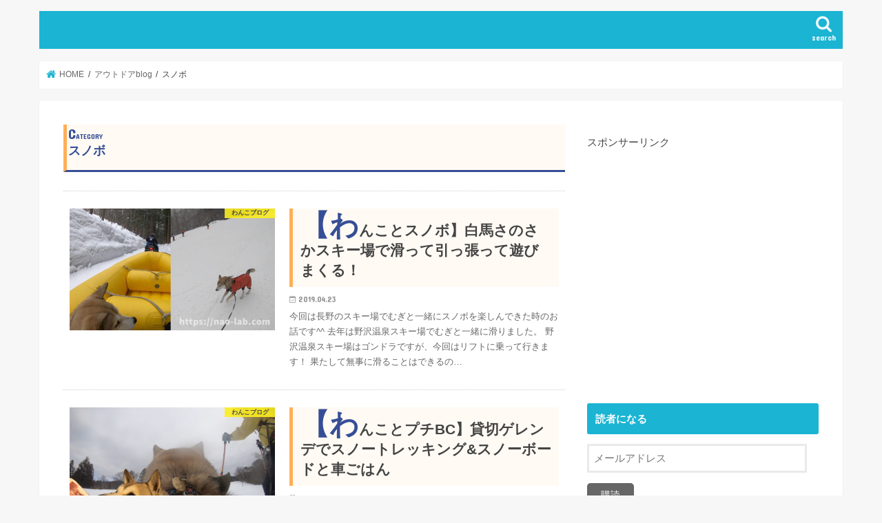

--- FILE ---
content_type: text/html; charset=UTF-8
request_url: https://nao-lab.com/category/outdoor/%E3%82%B9%E3%83%8E%E3%83%9C/
body_size: 14642
content:
<!doctype html>
<!--[if lt IE 7]><html lang="ja" class="no-js lt-ie9 lt-ie8 lt-ie7"><![endif]-->
<!--[if (IE 7)&!(IEMobile)]><html lang="ja" class="no-js lt-ie9 lt-ie8"><![endif]-->
<!--[if (IE 8)&!(IEMobile)]><html lang="ja" class="no-js lt-ie9"><![endif]-->
<!--[if gt IE 8]><!--> <html lang="ja" class="no-js"><!--<![endif]-->

<head>
	
<meta name="yggdore-confirmation" content="WKYDhuAswiQmhgxSOqG8Az4BQsHaI6ie" />
<meta name="yggdore-confirmation" content="Hnhfn9DIFfdjTBlSoijGuqBM68nuj8EV" />	
<meta charset="utf-8">
<meta http-equiv="X-UA-Compatible" content="IE=edge">

<meta name="HandheldFriendly" content="True">
<meta name="MobileOptimized" content="320">
<meta name="viewport" content="width=device-width, initial-scale=1"/>
	
<link rel="icon" href="https://nao-lab.com/wp-content/uploads/2019/01/favicon.png">
<link rel="pingback" href="https://nao-lab.com/xmlrpc.php">

<!--[if IE]>
<![endif]-->
<!--[if lt IE 9]>
<script src="//html5shiv.googlecode.com/svn/trunk/html5.js"></script>
<script src="//css3-mediaqueries-js.googlecode.com/svn/trunk/css3-mediaqueries.js"></script>
<![endif]-->


<meta name="google-site-verification" content="kHuJEUkUHo154pndxGCK2__LbJdeMwubqO_-b9ab0uE" /><meta name="yggdore-confirmation" content="jWvJ7nxya9eK2WDkJFcWaXlN1C6BLZFl" />

		<!-- All in One SEO 4.1.4.5 -->
		<title>スノボ |</title>
		<meta name="robots" content="noindex, max-snippet:-1, max-image-preview:large, max-video-preview:-1" />
		<link rel="canonical" href="https://nao-lab.com/category/outdoor/%E3%82%B9%E3%83%8E%E3%83%9C/" />
		<meta name="google" content="nositelinkssearchbox" />
		<script type="application/ld+json" class="aioseo-schema">
			{"@context":"https:\/\/schema.org","@graph":[{"@type":"WebSite","@id":"https:\/\/nao-lab.com\/#website","url":"https:\/\/nao-lab.com\/","description":"\u4f53\u9a13\u3057\u3066\u611f\u3058\u305f\u3053\u3068\u3084\u304a\u5f79\u7acb\u3061\u60c5\u5831\u3092\u7db4\u3063\u3066\u3044\u307e\u3059\u266a","inLanguage":"ja","publisher":{"@id":"https:\/\/nao-lab.com\/#organization"}},{"@type":"Organization","@id":"https:\/\/nao-lab.com\/#organization","url":"https:\/\/nao-lab.com\/"},{"@type":"BreadcrumbList","@id":"https:\/\/nao-lab.com\/category\/outdoor\/%E3%82%B9%E3%83%8E%E3%83%9C\/#breadcrumblist","itemListElement":[{"@type":"ListItem","@id":"https:\/\/nao-lab.com\/#listItem","position":1,"item":{"@type":"WebPage","@id":"https:\/\/nao-lab.com\/","name":"\u30db\u30fc\u30e0","description":"\u6c17\u306e\u8d74\u304f\u307e\u307e\u306b\u3042\u3061\u3053\u3061\u304a\u51fa\u304b\u3051\u3057\u3066\u306f\u611f\u3058\u305f\u3053\u3068\u3084\u304a\u5f79\u7acb\u3061\u60c5\u5831\u3092\u7db4\u3063\u3066\u3044\u307e\u3059\u266a","url":"https:\/\/nao-lab.com\/"},"nextItem":"https:\/\/nao-lab.com\/category\/outdoor\/#listItem"},{"@type":"ListItem","@id":"https:\/\/nao-lab.com\/category\/outdoor\/#listItem","position":2,"item":{"@type":"WebPage","@id":"https:\/\/nao-lab.com\/category\/outdoor\/","name":"\u30a2\u30a6\u30c8\u30c9\u30a2blog","url":"https:\/\/nao-lab.com\/category\/outdoor\/"},"nextItem":"https:\/\/nao-lab.com\/category\/outdoor\/%e3%82%b9%e3%83%8e%e3%83%9c\/#listItem","previousItem":"https:\/\/nao-lab.com\/#listItem"},{"@type":"ListItem","@id":"https:\/\/nao-lab.com\/category\/outdoor\/%e3%82%b9%e3%83%8e%e3%83%9c\/#listItem","position":3,"item":{"@type":"WebPage","@id":"https:\/\/nao-lab.com\/category\/outdoor\/%e3%82%b9%e3%83%8e%e3%83%9c\/","name":"\u30b9\u30ce\u30dc","url":"https:\/\/nao-lab.com\/category\/outdoor\/%e3%82%b9%e3%83%8e%e3%83%9c\/"},"previousItem":"https:\/\/nao-lab.com\/category\/outdoor\/#listItem"}]},{"@type":"CollectionPage","@id":"https:\/\/nao-lab.com\/category\/outdoor\/%E3%82%B9%E3%83%8E%E3%83%9C\/#collectionpage","url":"https:\/\/nao-lab.com\/category\/outdoor\/%E3%82%B9%E3%83%8E%E3%83%9C\/","name":"\u30b9\u30ce\u30dc |","inLanguage":"ja","isPartOf":{"@id":"https:\/\/nao-lab.com\/#website"},"breadcrumb":{"@id":"https:\/\/nao-lab.com\/category\/outdoor\/%E3%82%B9%E3%83%8E%E3%83%9C\/#breadcrumblist"}}]}
		</script>
		<!-- All in One SEO -->

<link rel='dns-prefetch' href='//ajax.googleapis.com' />
<link rel='dns-prefetch' href='//fonts.googleapis.com' />
<link rel='dns-prefetch' href='//maxcdn.bootstrapcdn.com' />
<link rel='dns-prefetch' href='//s.w.org' />
<link rel='dns-prefetch' href='//v0.wordpress.com' />
<link rel="alternate" type="application/rss+xml" title=" &raquo; フィード" href="https://nao-lab.com/feed/" />
<link rel="alternate" type="application/rss+xml" title=" &raquo; コメントフィード" href="https://nao-lab.com/comments/feed/" />
<link rel="alternate" type="application/rss+xml" title=" &raquo; スノボ カテゴリーのフィード" href="https://nao-lab.com/category/outdoor/%e3%82%b9%e3%83%8e%e3%83%9c/feed/" />
		<!-- This site uses the Google Analytics by MonsterInsights plugin v8.0.1 - Using Analytics tracking - https://www.monsterinsights.com/ -->
							<script src="//www.googletagmanager.com/gtag/js?id=UA-69288797-23"  type="text/javascript" data-cfasync="false" async></script>
			<script type="text/javascript" data-cfasync="false">
				var mi_version = '8.0.1';
				var mi_track_user = true;
				var mi_no_track_reason = '';
				
								var disableStrs = [
															'ga-disable-UA-69288797-23',
									];

				/* Function to detect opted out users */
				function __gtagTrackerIsOptedOut() {
					for ( var index = 0; index < disableStrs.length; index++ ) {
						if ( document.cookie.indexOf( disableStrs[ index ] + '=true' ) > -1 ) {
							return true;
						}
					}

					return false;
				}

				/* Disable tracking if the opt-out cookie exists. */
				if ( __gtagTrackerIsOptedOut() ) {
					for ( var index = 0; index < disableStrs.length; index++ ) {
						window[ disableStrs[ index ] ] = true;
					}
				}

				/* Opt-out function */
				function __gtagTrackerOptout() {
					for ( var index = 0; index < disableStrs.length; index++ ) {
						document.cookie = disableStrs[ index ] + '=true; expires=Thu, 31 Dec 2099 23:59:59 UTC; path=/';
						window[ disableStrs[ index ] ] = true;
					}
				}

				if ( 'undefined' === typeof gaOptout ) {
					function gaOptout() {
						__gtagTrackerOptout();
					}
				}
								window.dataLayer = window.dataLayer || [];

				window.MonsterInsightsDualTracker = {
					helpers: {},
					trackers: {},
				};
				if ( mi_track_user ) {
					function __gtagDataLayer() {
						dataLayer.push( arguments );
					}

					function __gtagTracker( type, name, parameters ) {
						if ( type === 'event' ) {
							
															parameters.send_to = monsterinsights_frontend.ua;
								__gtagDataLayer.apply( null, arguments );
													} else {
							__gtagDataLayer.apply( null, arguments );
						}
					}
					__gtagTracker( 'js', new Date() );
					__gtagTracker( 'set', {
						'developer_id.dZGIzZG' : true,
											} );
															__gtagTracker( 'config', 'UA-69288797-23', {"forceSSL":"true"} );
										window.gtag = __gtagTracker;										(
						function () {
							/* https://developers.google.com/analytics/devguides/collection/analyticsjs/ */
							/* ga and __gaTracker compatibility shim. */
							var noopfn = function () {
								return null;
							};
							var newtracker = function () {
								return new Tracker();
							};
							var Tracker = function () {
								return null;
							};
							var p = Tracker.prototype;
							p.get = noopfn;
							p.set = noopfn;
							p.send = function (){
								var args = Array.prototype.slice.call(arguments);
								args.unshift( 'send' );
								__gaTracker.apply(null, args);
							};
							var __gaTracker = function () {
								var len = arguments.length;
								if ( len === 0 ) {
									return;
								}
								var f = arguments[len - 1];
								if ( typeof f !== 'object' || f === null || typeof f.hitCallback !== 'function' ) {
									if ( 'send' === arguments[0] ) {
										var hitConverted, hitObject = false, action;
										if ( 'event' === arguments[1] ) {
											if ( 'undefined' !== typeof arguments[3] ) {
												hitObject = {
													'eventAction': arguments[3],
													'eventCategory': arguments[2],
													'eventLabel': arguments[4],
													'value': arguments[5] ? arguments[5] : 1,
												}
											}
										}
										if ( 'pageview' === arguments[1] ) {
											if ( 'undefined' !== typeof arguments[2] ) {
												hitObject = {
													'eventAction': 'page_view',
													'page_path' : arguments[2],
												}
											}
										}
										if ( typeof arguments[2] === 'object' ) {
											hitObject = arguments[2];
										}
										if ( typeof arguments[5] === 'object' ) {
											Object.assign( hitObject, arguments[5] );
										}
										if ( 'undefined' !== typeof arguments[1].hitType ) {
											hitObject = arguments[1];
											if ( 'pageview' === hitObject.hitType ) {
												hitObject.eventAction = 'page_view';
											}
										}
										if ( hitObject ) {
											action = 'timing' === arguments[1].hitType ? 'timing_complete' : hitObject.eventAction;
											hitConverted = mapArgs( hitObject );
											__gtagTracker( 'event', action, hitConverted );
										}
									}
									return;
								}

								function mapArgs( args ) {
									var arg, hit = {};
									var gaMap = {
										'eventCategory': 'event_category',
										'eventAction': 'event_action',
										'eventLabel': 'event_label',
										'eventValue': 'event_value',
										'nonInteraction': 'non_interaction',
										'timingCategory': 'event_category',
										'timingVar': 'name',
										'timingValue': 'value',
										'timingLabel': 'event_label',
										'page' : 'page_path',
										'location' : 'page_location',
										'title' : 'page_title',
									};
									for ( arg in args ) {
																				if ( ! ( ! args.hasOwnProperty(arg) || ! gaMap.hasOwnProperty(arg) ) ) {
											hit[gaMap[arg]] = args[arg];
										} else {
											hit[arg] = args[arg];
										}
									}
									return hit;
								}

								try {
									f.hitCallback();
								} catch ( ex ) {
								}
							};
							__gaTracker.create = newtracker;
							__gaTracker.getByName = newtracker;
							__gaTracker.getAll = function () {
								return [];
							};
							__gaTracker.remove = noopfn;
							__gaTracker.loaded = true;
							window['__gaTracker'] = __gaTracker;
						}
					)();
									} else {
										console.log( "" );
					( function () {
							function __gtagTracker() {
								return null;
							}
							window['__gtagTracker'] = __gtagTracker;
							window['gtag'] = __gtagTracker;
					} )();
									}
			</script>
				<!-- / Google Analytics by MonsterInsights -->
				<script type="text/javascript">
			window._wpemojiSettings = {"baseUrl":"https:\/\/s.w.org\/images\/core\/emoji\/13.1.0\/72x72\/","ext":".png","svgUrl":"https:\/\/s.w.org\/images\/core\/emoji\/13.1.0\/svg\/","svgExt":".svg","source":{"concatemoji":"https:\/\/nao-lab.com\/wp-includes\/js\/wp-emoji-release.min.js"}};
			!function(e,a,t){var n,r,o,i=a.createElement("canvas"),p=i.getContext&&i.getContext("2d");function s(e,t){var a=String.fromCharCode;p.clearRect(0,0,i.width,i.height),p.fillText(a.apply(this,e),0,0);e=i.toDataURL();return p.clearRect(0,0,i.width,i.height),p.fillText(a.apply(this,t),0,0),e===i.toDataURL()}function c(e){var t=a.createElement("script");t.src=e,t.defer=t.type="text/javascript",a.getElementsByTagName("head")[0].appendChild(t)}for(o=Array("flag","emoji"),t.supports={everything:!0,everythingExceptFlag:!0},r=0;r<o.length;r++)t.supports[o[r]]=function(e){if(!p||!p.fillText)return!1;switch(p.textBaseline="top",p.font="600 32px Arial",e){case"flag":return s([127987,65039,8205,9895,65039],[127987,65039,8203,9895,65039])?!1:!s([55356,56826,55356,56819],[55356,56826,8203,55356,56819])&&!s([55356,57332,56128,56423,56128,56418,56128,56421,56128,56430,56128,56423,56128,56447],[55356,57332,8203,56128,56423,8203,56128,56418,8203,56128,56421,8203,56128,56430,8203,56128,56423,8203,56128,56447]);case"emoji":return!s([10084,65039,8205,55357,56613],[10084,65039,8203,55357,56613])}return!1}(o[r]),t.supports.everything=t.supports.everything&&t.supports[o[r]],"flag"!==o[r]&&(t.supports.everythingExceptFlag=t.supports.everythingExceptFlag&&t.supports[o[r]]);t.supports.everythingExceptFlag=t.supports.everythingExceptFlag&&!t.supports.flag,t.DOMReady=!1,t.readyCallback=function(){t.DOMReady=!0},t.supports.everything||(n=function(){t.readyCallback()},a.addEventListener?(a.addEventListener("DOMContentLoaded",n,!1),e.addEventListener("load",n,!1)):(e.attachEvent("onload",n),a.attachEvent("onreadystatechange",function(){"complete"===a.readyState&&t.readyCallback()})),(n=t.source||{}).concatemoji?c(n.concatemoji):n.wpemoji&&n.twemoji&&(c(n.twemoji),c(n.wpemoji)))}(window,document,window._wpemojiSettings);
		</script>
		<style type="text/css">
img.wp-smiley,
img.emoji {
	display: inline !important;
	border: none !important;
	box-shadow: none !important;
	height: 1em !important;
	width: 1em !important;
	margin: 0 .07em !important;
	vertical-align: -0.1em !important;
	background: none !important;
	padding: 0 !important;
}
</style>
	<link rel='stylesheet' id='wp-block-library-css'  href='https://nao-lab.com/wp-includes/css/dist/block-library/style.min.css' type='text/css' media='all' />
<style id='wp-block-library-inline-css' type='text/css'>
.has-text-align-justify{text-align:justify;}
</style>
<style id='rinkerg-gutenberg-rinker-style-inline-css' type='text/css'>
.wp-block-create-block-block{background-color:#21759b;color:#fff;padding:2px}

</style>
<link rel='stylesheet' id='mediaelement-css'  href='https://nao-lab.com/wp-includes/js/mediaelement/mediaelementplayer-legacy.min.css' type='text/css' media='all' />
<link rel='stylesheet' id='wp-mediaelement-css'  href='https://nao-lab.com/wp-includes/js/mediaelement/wp-mediaelement.min.css' type='text/css' media='all' />
<link rel='stylesheet' id='contact-form-7-css'  href='https://nao-lab.com/wp-content/plugins/contact-form-7/includes/css/styles.css' type='text/css' media='all' />
<link rel='stylesheet' id='pz-linkcard-css'  href='//nao-lab.com/wp-content/uploads/pz-linkcard/style.css' type='text/css' media='all' />
<link rel='stylesheet' id='toc-screen-css'  href='https://nao-lab.com/wp-content/plugins/table-of-contents-plus/screen.min.css' type='text/css' media='all' />
<style id='toc-screen-inline-css' type='text/css'>
div#toc_container {width: 325px;}div#toc_container ul li {font-size: 14px;}
</style>
<link rel='stylesheet' id='yyi_rinker_stylesheet-css'  href='https://nao-lab.com/wp-content/plugins/yyi-rinker/css/style.css?v=1.12.0' type='text/css' media='all' />
<link rel='stylesheet' id='style-css'  href='https://nao-lab.com/wp-content/themes/jstork/style.css' type='text/css' media='all' />
<link rel='stylesheet' id='child-style-css'  href='https://nao-lab.com/wp-content/themes/jstork_custom/style.css' type='text/css' media='all' />
<link rel='stylesheet' id='slick-css'  href='https://nao-lab.com/wp-content/themes/jstork/library/css/slick.css' type='text/css' media='all' />
<link rel='stylesheet' id='shortcode-css'  href='https://nao-lab.com/wp-content/themes/jstork/library/css/shortcode.css' type='text/css' media='all' />
<link rel='stylesheet' id='gf_Concert-css'  href='//fonts.googleapis.com/css?family=Concert+One' type='text/css' media='all' />
<link rel='stylesheet' id='gf_Lato-css'  href='//fonts.googleapis.com/css?family=Lato' type='text/css' media='all' />
<link rel='stylesheet' id='fontawesome-css'  href='//maxcdn.bootstrapcdn.com/font-awesome/4.7.0/css/font-awesome.min.css' type='text/css' media='all' />
<link rel='stylesheet' id='remodal-css'  href='https://nao-lab.com/wp-content/themes/jstork/library/css/remodal.css' type='text/css' media='all' />
<link rel='stylesheet' id='animate-css'  href='https://nao-lab.com/wp-content/themes/jstork/library/css/animate.min.css' type='text/css' media='all' />
<link rel='stylesheet' id='amazonjs-css'  href='https://nao-lab.com/wp-content/plugins/amazonjs/css/amazonjs.css' type='text/css' media='all' />
<link rel='stylesheet' id='jetpack_css-css'  href='https://nao-lab.com/wp-content/plugins/jetpack/css/jetpack.css' type='text/css' media='all' />
<script type='text/javascript' id='monsterinsights-frontend-script-js-extra'>
/* <![CDATA[ */
var monsterinsights_frontend = {"js_events_tracking":"true","download_extensions":"doc,pdf,ppt,zip,xls,docx,pptx,xlsx","inbound_paths":"[]","home_url":"https:\/\/nao-lab.com","hash_tracking":"false","ua":"UA-69288797-23","v4_id":""};
/* ]]> */
</script>
<script type='text/javascript' src='https://nao-lab.com/wp-content/plugins/google-analytics-for-wordpress/assets/js/frontend-gtag.min.js' id='monsterinsights-frontend-script-js'></script>
<script type='text/javascript' src='//ajax.googleapis.com/ajax/libs/jquery/1.12.4/jquery.min.js' id='jquery-js'></script>
<script type='text/javascript' src='https://nao-lab.com/wp-content/plugins/yyi-rinker/js/event-tracking.js?v=1.12.0' id='yyi_rinker_event_tracking_script-js'></script>
<link rel="https://api.w.org/" href="https://nao-lab.com/wp-json/" /><link rel="alternate" type="application/json" href="https://nao-lab.com/wp-json/wp/v2/categories/243" /><link rel="EditURI" type="application/rsd+xml" title="RSD" href="https://nao-lab.com/xmlrpc.php?rsd" />
<link rel="wlwmanifest" type="application/wlwmanifest+xml" href="https://nao-lab.com/wp-includes/wlwmanifest.xml" /> 

<style data-context="foundation-flickity-css">/*! Flickity v2.0.2
http://flickity.metafizzy.co
---------------------------------------------- */.flickity-enabled{position:relative}.flickity-enabled:focus{outline:0}.flickity-viewport{overflow:hidden;position:relative;height:100%}.flickity-slider{position:absolute;width:100%;height:100%}.flickity-enabled.is-draggable{-webkit-tap-highlight-color:transparent;tap-highlight-color:transparent;-webkit-user-select:none;-moz-user-select:none;-ms-user-select:none;user-select:none}.flickity-enabled.is-draggable .flickity-viewport{cursor:move;cursor:-webkit-grab;cursor:grab}.flickity-enabled.is-draggable .flickity-viewport.is-pointer-down{cursor:-webkit-grabbing;cursor:grabbing}.flickity-prev-next-button{position:absolute;top:50%;width:44px;height:44px;border:none;border-radius:50%;background:#fff;background:hsla(0,0%,100%,.75);cursor:pointer;-webkit-transform:translateY(-50%);transform:translateY(-50%)}.flickity-prev-next-button:hover{background:#fff}.flickity-prev-next-button:focus{outline:0;box-shadow:0 0 0 5px #09f}.flickity-prev-next-button:active{opacity:.6}.flickity-prev-next-button.previous{left:10px}.flickity-prev-next-button.next{right:10px}.flickity-rtl .flickity-prev-next-button.previous{left:auto;right:10px}.flickity-rtl .flickity-prev-next-button.next{right:auto;left:10px}.flickity-prev-next-button:disabled{opacity:.3;cursor:auto}.flickity-prev-next-button svg{position:absolute;left:20%;top:20%;width:60%;height:60%}.flickity-prev-next-button .arrow{fill:#333}.flickity-page-dots{position:absolute;width:100%;bottom:-25px;padding:0;margin:0;list-style:none;text-align:center;line-height:1}.flickity-rtl .flickity-page-dots{direction:rtl}.flickity-page-dots .dot{display:inline-block;width:10px;height:10px;margin:0 8px;background:#333;border-radius:50%;opacity:.25;cursor:pointer}.flickity-page-dots .dot.is-selected{opacity:1}</style><style data-context="foundation-slideout-css">.slideout-menu{position:fixed;left:0;top:0;bottom:0;right:auto;z-index:0;width:256px;overflow-y:auto;-webkit-overflow-scrolling:touch;display:none}.slideout-menu.pushit-right{left:auto;right:0}.slideout-panel{position:relative;z-index:1;will-change:transform}.slideout-open,.slideout-open .slideout-panel,.slideout-open body{overflow:hidden}.slideout-open .slideout-menu{display:block}.pushit{display:none}</style><script type="text/javascript" language="javascript">
    var vc_pid = "885612895";
</script><script type="text/javascript" src="//aml.valuecommerce.com/vcdal.js" async></script><style>
.yyi-rinker-images {
    display: flex;
    justify-content: center;
    align-items: center;
    position: relative;

}
div.yyi-rinker-image img.yyi-rinker-main-img.hidden {
    display: none;
}

.yyi-rinker-images-arrow {
    cursor: pointer;
    position: absolute;
    top: 50%;
    display: block;
    margin-top: -11px;
    opacity: 0.6;
    width: 22px;
}

.yyi-rinker-images-arrow-left{
    left: -10px;
}
.yyi-rinker-images-arrow-right{
    right: -10px;
}

.yyi-rinker-images-arrow-left.hidden {
    display: none;
}

.yyi-rinker-images-arrow-right.hidden {
    display: none;
}
div.yyi-rinker-contents.yyi-rinker-design-tate  div.yyi-rinker-box{
    flex-direction: column;
}

div.yyi-rinker-contents.yyi-rinker-design-slim div.yyi-rinker-box .yyi-rinker-links {
    flex-direction: column;
}

div.yyi-rinker-contents.yyi-rinker-design-slim div.yyi-rinker-info {
    width: 100%;
}

div.yyi-rinker-contents.yyi-rinker-design-slim .yyi-rinker-title {
    text-align: center;
}

div.yyi-rinker-contents.yyi-rinker-design-slim .yyi-rinker-links {
    text-align: center;
}
div.yyi-rinker-contents.yyi-rinker-design-slim .yyi-rinker-image {
    margin: auto;
}

div.yyi-rinker-contents.yyi-rinker-design-slim div.yyi-rinker-info ul.yyi-rinker-links li {
	align-self: stretch;
}
div.yyi-rinker-contents.yyi-rinker-design-slim div.yyi-rinker-box div.yyi-rinker-info {
	padding: 0;
}
div.yyi-rinker-contents.yyi-rinker-design-slim div.yyi-rinker-box {
	flex-direction: column;
	padding: 14px 5px 0;
}

.yyi-rinker-design-slim div.yyi-rinker-box div.yyi-rinker-info {
	text-align: center;
}

.yyi-rinker-design-slim div.price-box span.price {
	display: block;
}

div.yyi-rinker-contents.yyi-rinker-design-slim div.yyi-rinker-info div.yyi-rinker-title a{
	font-size:16px;
}

div.yyi-rinker-contents.yyi-rinker-design-slim ul.yyi-rinker-links li.amazonkindlelink:before,  div.yyi-rinker-contents.yyi-rinker-design-slim ul.yyi-rinker-links li.amazonlink:before,  div.yyi-rinker-contents.yyi-rinker-design-slim ul.yyi-rinker-links li.rakutenlink:before, div.yyi-rinker-contents.yyi-rinker-design-slim ul.yyi-rinker-links li.yahoolink:before, div.yyi-rinker-contents.yyi-rinker-design-slim ul.yyi-rinker-links li.mercarilink:before {
	font-size:12px;
}

div.yyi-rinker-contents.yyi-rinker-design-slim ul.yyi-rinker-links li a {
	font-size: 13px;
}
.entry-content ul.yyi-rinker-links li {
	padding: 0;
}

div.yyi-rinker-contents .yyi-rinker-attention.attention_desing_right_ribbon {
    width: 89px;
    height: 91px;
    position: absolute;
    top: -1px;
    right: -1px;
    left: auto;
    overflow: hidden;
}

div.yyi-rinker-contents .yyi-rinker-attention.attention_desing_right_ribbon span {
    display: inline-block;
    width: 146px;
    position: absolute;
    padding: 4px 0;
    left: -13px;
    top: 12px;
    text-align: center;
    font-size: 12px;
    line-height: 24px;
    -webkit-transform: rotate(45deg);
    transform: rotate(45deg);
    box-shadow: 0 1px 3px rgba(0, 0, 0, 0.2);
}

div.yyi-rinker-contents .yyi-rinker-attention.attention_desing_right_ribbon {
    background: none;
}
.yyi-rinker-attention.attention_desing_right_ribbon .yyi-rinker-attention-after,
.yyi-rinker-attention.attention_desing_right_ribbon .yyi-rinker-attention-before{
display:none;
}
div.yyi-rinker-use-right_ribbon div.yyi-rinker-title {
    margin-right: 2rem;
}

				</style><style type='text/css'>img#wpstats{display:none}</style>
		<style type="text/css">
body{color: #3E3E3E;}
a, #breadcrumb li.bc_homelink a::before, .authorbox .author_sns li a::before{color: #1BB4D3;}
a:hover{color: #E69B9B;}
.article-footer .post-categories li a,.article-footer .tags a,.accordionBtn{  background: #1BB4D3;  border-color: #1BB4D3;}
.article-footer .tags a{color:#1BB4D3; background: none;}
.article-footer .post-categories li a:hover,.article-footer .tags a:hover,.accordionBtn.active{ background:#E69B9B;  border-color:#E69B9B;}
input[type="text"],input[type="password"],input[type="datetime"],input[type="datetime-local"],input[type="date"],input[type="month"],input[type="time"],input[type="week"],input[type="number"],input[type="email"],input[type="url"],input[type="search"],input[type="tel"],input[type="color"],select,textarea,.field { background-color: #ffffff;}
.header{color: #ffffff;}
.bgfull .header,.header.bg,.header #inner-header,.menu-sp{background: #1bb4d3;}
#logo a{color: #eeee22;}
#g_nav .nav li a,.nav_btn,.menu-sp a,.menu-sp a,.menu-sp > ul:after{color: #edf9fc;}
#logo a:hover,#g_nav .nav li a:hover,.nav_btn:hover{color:#eeeeee;}
@media only screen and (min-width: 768px) {
.nav > li > a:after{background: #eeeeee;}
.nav ul {background: #666666;}
#g_nav .nav li ul.sub-menu li a{color: #f7f7f7;}
}
@media only screen and (max-width: 1165px) {
.site_description{background: #1bb4d3; color: #ffffff;}
}
#inner-content, #breadcrumb, .entry-content blockquote:before, .entry-content blockquote:after{background: #ffffff}
.top-post-list .post-list:before{background: #1BB4D3;}
.widget li a:after{color: #1BB4D3;}
.entry-content h2,.widgettitle,.accordion::before{background: #1bb4d3; color: #ffffff;}
.entry-content h3{border-color: #1bb4d3;}
.h_boader .entry-content h2{border-color: #1bb4d3; color: #3E3E3E;}
.h_balloon .entry-content h2:after{border-top-color: #1bb4d3;}
.entry-content ul li:before{ background: #1bb4d3;}
.entry-content ol li:before{ background: #1bb4d3;}
.post-list-card .post-list .eyecatch .cat-name,.top-post-list .post-list .eyecatch .cat-name,.byline .cat-name,.single .authorbox .author-newpost li .cat-name,.related-box li .cat-name,.carouselwrap .cat-name,.eyecatch .cat-name{background: #fcee21; color:  #444444;}
ul.wpp-list li a:before{background: #1bb4d3; color: #ffffff;}
.readmore a{border:1px solid #1BB4D3;color:#1BB4D3;}
.readmore a:hover{background:#1BB4D3;color:#fff;}
.btn-wrap a{background: #1BB4D3;border: 1px solid #1BB4D3;}
.btn-wrap a:hover{background: #E69B9B;border-color: #E69B9B;}
.btn-wrap.simple a{border:1px solid #1BB4D3;color:#1BB4D3;}
.btn-wrap.simple a:hover{background:#1BB4D3;}
.blue-btn, .comment-reply-link, #submit { background-color: #1BB4D3; }
.blue-btn:hover, .comment-reply-link:hover, #submit:hover, .blue-btn:focus, .comment-reply-link:focus, #submit:focus {background-color: #E69B9B; }
#sidebar1{color: #444444;}
.widget:not(.widget_text) a{color:#666666;}
.widget:not(.widget_text) a:hover{color:#999999;}
.bgfull #footer-top,#footer-top .inner,.cta-inner{background-color: #666666; color: #CACACA;}
.footer a,#footer-top a{color: #f7f7f7;}
#footer-top .widgettitle{color: #CACACA;}
.bgfull .footer,.footer.bg,.footer .inner {background-color: #666666;color: #CACACA;}
.footer-links li a:before{ color: #1bb4d3;}
.pagination a, .pagination span,.page-links a{border-color: #1BB4D3; color: #1BB4D3;}
.pagination .current,.pagination .current:hover,.page-links ul > li > span{background-color: #1BB4D3; border-color: #1BB4D3;}
.pagination a:hover, .pagination a:focus,.page-links a:hover, .page-links a:focus{background-color: #1BB4D3; color: #fff;}
</style>
<style>.ios7.web-app-mode.has-fixed header{ background-color: rgba(3,122,221,.88);}</style><link rel="stylesheet" type="text/css" id="wp-custom-css" href="https://nao-lab.com/?custom-css=afb6e5f5fe" />	
</head>

<body class="archive category category-243 bgnormal pannavi_on h_default sidebarright date_on">
<div id="container" class="h_default sidebarright date_on">

<header class="header animated fadeIn bgnormal headercenter" role="banner">
<div id="inner-header" class="wrap cf">
<div id="logo" class="gf ">
<p class="h1 text"><a href="https://nao-lab.com"></a></p>
</div>

<nav id="g_nav" role="navigation">
<a href="#searchbox" data-remodal-target="searchbox" class="nav_btn search_btn"><span class="text gf">search</span></a>

</nav>

<a href="#spnavi" data-remodal-target="spnavi" class="nav_btn"><span class="text gf">menu</span></a>


</div>
</header>


<div class="remodal" data-remodal-id="spnavi" data-remodal-options="hashTracking:false">
<button data-remodal-action="close" class="remodal-close"><span class="text gf">CLOSE</span></button>
<button data-remodal-action="close" class="remodal-close"><span class="text gf">CLOSE</span></button>
</div>



<div class="remodal searchbox" data-remodal-id="searchbox" data-remodal-options="hashTracking:false">
<div class="search cf"><dl><dt>キーワードで記事を検索</dt><dd><form role="search" method="get" id="searchform" class="searchform cf" action="https://nao-lab.com/" >
		<input type="search" placeholder="検索する" value="" name="s" id="s" />
		<button type="submit" id="searchsubmit" ><i class="fa fa-search"></i></button>
		</form></dd></dl></div>
<button data-remodal-action="close" class="remodal-close"><span class="text gf">CLOSE</span></button>
</div>








<div id="breadcrumb" class="breadcrumb inner wrap cf"><ul itemscope itemtype="http://schema.org/BreadcrumbList"><li itemprop="itemListElement" itemscope itemtype="http://schema.org/ListItem" class="bc_homelink"><a itemprop="item" href="https://nao-lab.com/"><span itemprop="name"> HOME</span></a><meta itemprop="position" content="1" /></li><li itemprop="itemListElement" itemscope itemtype="http://schema.org/ListItem"><a itemprop="item" href="https://nao-lab.com/category/outdoor/"><span itemprop="name">アウトドアblog</span></a><meta itemprop="position" content="2" /></li><li itemprop="itemListElement" itemscope itemtype="http://schema.org/ListItem"><span itemprop="name">スノボ</span><meta itemprop="position" content="3" /></li></ul></div><div id="content">
<div id="inner-content" class="wrap cf">
<main id="main" class="m-all t-all d-5of7 cf" role="main">
<div class="archivettl">
<h1 class="archive-title ttl-category h2">
スノボ</h1>
</div>

		<div class="top-post-list">


<article class="post-list animated fadeIn post-1566 post type-post status-publish format-standard has-post-thumbnail category-pet category-243 category-160 category-outdoor category-205 article cf" role="article">
<a href="https://nao-lab.com/hakuba_sanosaka/" rel="bookmark" title="【わんことスノボ】白馬さのさかスキー場で滑って引っ張って遊びまくる！" class="cf">


<figure class="eyecatch">
<img width="486" height="290" src="https://nao-lab.com/wp-content/uploads/2019/04/ce07b8066e0727a3737866f33058ebff-486x290.jpg" class="attachment-home-thum size-home-thum wp-post-image" alt="" loading="lazy" /><span class="cat-name cat-id-38">わんこブログ</span>
</figure>

<section class="entry-content">
<h1 class="h2 entry-title">【わんことスノボ】白馬さのさかスキー場で滑って引っ張って遊びまくる！</h1>

<p class="byline entry-meta vcard">
<span class="date gf updated">2019.04.23</span>
<span class="writer name author"><span class="fn">Nao</span></span>
</p>

<div class="description"><p>今回は長野のスキー場でむぎと一緒にスノボを楽しんできた時のお話です^^ 去年は野沢温泉スキー場でむぎと一緒に滑りました。 野沢温泉スキー場はゴンドラですが、今回はリフトに乗って行きます！ 果たして無事に滑ることはできるの&#8230;</p>
</div>

</section>
</a>
</article>


<article class="post-list animated fadeIn post-1557 post type-post status-publish format-standard has-post-thumbnail category-pet category-247 category-243 category-237 category-outdoor article cf" role="article">
<a href="https://nao-lab.com/bc_snowtrekking_snowboard/" rel="bookmark" title="【わんことプチBC】貸切ゲレンデでスノートレッキング&#038;スノーボードと車ごはん" class="cf">


<figure class="eyecatch">
<img width="486" height="290" src="https://nao-lab.com/wp-content/uploads/2019/04/745f7aa118709de59030f4fe96f2b053-2-486x290.jpg" class="attachment-home-thum size-home-thum wp-post-image" alt="" loading="lazy" /><span class="cat-name cat-id-38">わんこブログ</span>
</figure>

<section class="entry-content">
<h1 class="h2 entry-title">【わんことプチBC】貸切ゲレンデでスノートレッキング&#038;スノーボードと車ごはん</h1>

<p class="byline entry-meta vcard">
<span class="date gf updated">2019.04.20</span>
<span class="writer name author"><span class="fn">Nao</span></span>
</p>

<div class="description"><p>2月半ば、またまた一色の森キャンプ場にやってきました^^ 前回、せっかくのゲレンデを目の前に何もできなかったので、リベンジです♪ 今回は長野に行く予定があり、その途中に寄ったのでキャンプはしていません。 キャンプ場に着く&#8230;</p>
</div>

</section>
</a>
</article>


<article class="post-list animated fadeIn post-1382 post type-post status-publish format-standard has-post-thumbnail category-243 category-237 category-outdoor category-245 article cf" role="article">
<a href="https://nao-lab.com/hokkaido-snowbord/" rel="bookmark" title="【北海道スノボ】パウダー三昧と北海道グルメの旅" class="cf">


<figure class="eyecatch">
<img width="486" height="290" src="https://nao-lab.com/wp-content/uploads/2019/02/0d24039ce080cb82cc6272cf786f1e33-486x290.jpg" class="attachment-home-thum size-home-thum wp-post-image" alt="" loading="lazy" /><span class="cat-name cat-id-243">スノボ</span>
</figure>

<section class="entry-content">
<h1 class="h2 entry-title">【北海道スノボ】パウダー三昧と北海道グルメの旅</h1>

<p class="byline entry-meta vcard">
<span class="date gf updated">2019.02.03</span>
<span class="writer name author"><span class="fn">Nao</span></span>
</p>

<div class="description"><p>12月に２泊3日で北海道へ行ってきました^^ ３ヶ月前から予約していたので早割もあって片道6950円という安さにビックリ！ 噂には聞いてたけどLCC（スカイマーク）ってこんなにも安いのか！って思いました^^; 信州に行く&#8230;</p>
</div>

</section>
</a>
</article>



</div>	
<nav class="pagination cf"></nav>

</main>
<div id="sidebar1" class="sidebar m-all t-all d-2of7 cf" role="complementary">

<div id="text-2" class="widget widget_text">			<div class="textwidget"><p><h５>スポンサーリンク</h５><br />
<script async src="//pagead2.googlesyndication.com/pagead/js/adsbygoogle.js"></script><br />
<ins class="adsbygoogle"
     style="display:block; text-align:center;"
     data-ad-layout="in-article"
     data-ad-format="fluid"
     data-ad-client="ca-pub-4741867803913240"
     data-ad-slot="1258743955"></ins><br />
<script>
     (adsbygoogle = window.adsbygoogle || []).push({});
</script></p>
</div>
		</div><div id="blog_subscription-2" class="widget widget_blog_subscription jetpack_subscription_widget"><h4 class="widgettitle"><span>読者になる</span></h4>
            <form action="#" method="post" accept-charset="utf-8" id="subscribe-blog-blog_subscription-2">
				                    <p id="subscribe-email">
                        <label id="jetpack-subscribe-label"
                               class="screen-reader-text"
                               for="subscribe-field-blog_subscription-2">
							メールアドレス                        </label>
                        <input type="email" name="email" required="required"
                        			                                                value=""
                            id="subscribe-field-blog_subscription-2"
                            placeholder="メールアドレス"
                        />
                    </p>

					<p id="subscribe-submit"
											>
                        <input type="hidden" name="action" value="subscribe"/>
                        <input type="hidden" name="source" value="https://nao-lab.com/category/outdoor/%E3%82%B9%E3%83%8E%E3%83%9C/"/>
                        <input type="hidden" name="sub-type" value="widget"/>
                        <input type="hidden" name="redirect_fragment" value="blog_subscription-2"/>
						                        <button type="submit"
	                        		                    	                        name="jetpack_subscriptions_widget"
	                    >
	                        購読                        </button>
                    </p>
				            </form>
		
</div>          <div id="new-entries" class="widget widget_recent_entries widget_new_img_post cf">
            <h4 class="widgettitle"><span>最近の投稿</span></h4>
			<ul>
												<li>
			<a class="cf" href="https://nao-lab.com/2026originalgoods/" title="お知らせ">
						<figure class="eyecatch">
			<img width="486" height="290" src="https://nao-lab.com/wp-content/uploads/2025/10/4c85c234076325c638e2c305400f29d6-486x290.jpg" class="attachment-home-thum size-home-thum wp-post-image" alt="" loading="lazy" />			</figure>
						お知らせ			<span class="date gf">2025.10.28</span>
			</a>
			</li><!-- /.new-entry -->
						<li>
			<a class="cf" href="https://nao-lab.com/daryl/" title="ダリルくん捜索のご報告と現状について">
						<figure class="eyecatch">
			<img width="486" height="290" src="https://nao-lab.com/wp-content/uploads/2025/09/IMG_7838-486x290.jpg" class="attachment-home-thum size-home-thum wp-post-image" alt="" loading="lazy" />			</figure>
						ダリルくん捜索のご報告と現状について			<span class="date gf">2025.09.06</span>
			</a>
			</li><!-- /.new-entry -->
						<li>
			<a class="cf" href="https://nao-lab.com/news/" title="お知らせ">
						<figure class="eyecatch">
			<img width="486" height="290" src="https://nao-lab.com/wp-content/uploads/2025/08/ea2dcf64c49c4b85c1249937674cd8ae-486x290.jpg" class="attachment-home-thum size-home-thum wp-post-image" alt="" loading="lazy" />			</figure>
						お知らせ			<span class="date gf">2025.08.30</span>
			</a>
			</li><!-- /.new-entry -->
						<li>
			<a class="cf" href="https://nao-lab.com/grandeco/" title="【愛犬との絆】転けるたびに戻って来ては待ってくれるタナが愛しすぎた話">
						<figure class="eyecatch">
			<img width="486" height="290" src="https://nao-lab.com/wp-content/uploads/2025/06/ea2dcf64c49c4b85c1249937674cd8ae-486x290.jpg" class="attachment-home-thum size-home-thum wp-post-image" alt="" loading="lazy" />			</figure>
						【愛犬との絆】転けるたびに戻って来ては待ってくれるタナが愛しすぎた話			<span class="date gf">2025.06.23</span>
			</a>
			</li><!-- /.new-entry -->
						<li>
			<a class="cf" href="https://nao-lab.com/lizaworld/" title="想像もしなかった世界">
						<figure class="eyecatch">
			<img width="486" height="290" src="https://nao-lab.com/wp-content/uploads/2025/06/46ba47fc37077306e872ee46f775c920-486x290.jpg" class="attachment-home-thum size-home-thum wp-post-image" alt="" loading="lazy" />			</figure>
						想像もしなかった世界			<span class="date gf">2025.06.14</span>
			</a>
			</li><!-- /.new-entry -->
									</ul>
          </div><!-- /#new-entries -->
        <div id="archives-2" class="widget widget_archive"><h4 class="widgettitle"><span>アーカイブ</span></h4>
			<ul>
					<li><a href='https://nao-lab.com/2025/10/'>2025年10月</a></li>
	<li><a href='https://nao-lab.com/2025/09/'>2025年9月</a></li>
	<li><a href='https://nao-lab.com/2025/08/'>2025年8月</a></li>
	<li><a href='https://nao-lab.com/2025/06/'>2025年6月</a></li>
	<li><a href='https://nao-lab.com/2022/01/'>2022年1月</a></li>
	<li><a href='https://nao-lab.com/2021/09/'>2021年9月</a></li>
	<li><a href='https://nao-lab.com/2021/08/'>2021年8月</a></li>
	<li><a href='https://nao-lab.com/2021/05/'>2021年5月</a></li>
	<li><a href='https://nao-lab.com/2021/04/'>2021年4月</a></li>
	<li><a href='https://nao-lab.com/2020/11/'>2020年11月</a></li>
	<li><a href='https://nao-lab.com/2020/10/'>2020年10月</a></li>
	<li><a href='https://nao-lab.com/2020/05/'>2020年5月</a></li>
	<li><a href='https://nao-lab.com/2020/01/'>2020年1月</a></li>
	<li><a href='https://nao-lab.com/2019/12/'>2019年12月</a></li>
	<li><a href='https://nao-lab.com/2019/11/'>2019年11月</a></li>
	<li><a href='https://nao-lab.com/2019/10/'>2019年10月</a></li>
	<li><a href='https://nao-lab.com/2019/09/'>2019年9月</a></li>
	<li><a href='https://nao-lab.com/2019/08/'>2019年8月</a></li>
	<li><a href='https://nao-lab.com/2019/07/'>2019年7月</a></li>
	<li><a href='https://nao-lab.com/2019/06/'>2019年6月</a></li>
	<li><a href='https://nao-lab.com/2019/05/'>2019年5月</a></li>
	<li><a href='https://nao-lab.com/2019/04/'>2019年4月</a></li>
	<li><a href='https://nao-lab.com/2019/03/'>2019年3月</a></li>
	<li><a href='https://nao-lab.com/2019/02/'>2019年2月</a></li>
	<li><a href='https://nao-lab.com/2019/01/'>2019年1月</a></li>
	<li><a href='https://nao-lab.com/2018/12/'>2018年12月</a></li>
	<li><a href='https://nao-lab.com/2018/11/'>2018年11月</a></li>
	<li><a href='https://nao-lab.com/2018/10/'>2018年10月</a></li>
	<li><a href='https://nao-lab.com/2018/09/'>2018年9月</a></li>
	<li><a href='https://nao-lab.com/2018/08/'>2018年8月</a></li>
	<li><a href='https://nao-lab.com/2018/03/'>2018年3月</a></li>
	<li><a href='https://nao-lab.com/2018/02/'>2018年2月</a></li>
	<li><a href='https://nao-lab.com/2018/01/'>2018年1月</a></li>
	<li><a href='https://nao-lab.com/2017/12/'>2017年12月</a></li>
	<li><a href='https://nao-lab.com/2017/10/'>2017年10月</a></li>
	<li><a href='https://nao-lab.com/2017/09/'>2017年9月</a></li>
	<li><a href='https://nao-lab.com/2017/08/'>2017年8月</a></li>
			</ul>

			</div><div id="categories-2" class="widget widget_categories"><h4 class="widgettitle"><span>カテゴリー</span></h4>
			<ul>
					<li class="cat-item cat-item-266"><a href="https://nao-lab.com/category/%e5%a4%a7%e5%88%86/">大分</a>
</li>
	<li class="cat-item cat-item-267"><a href="https://nao-lab.com/category/%e3%81%8a%e7%9f%a5%e3%82%89%e3%81%9b/">お知らせ</a>
</li>
	<li class="cat-item cat-item-269"><a href="https://nao-lab.com/category/%e3%82%af%e3%83%ad%e3%82%ab%e3%83%b3-2/">クロカン</a>
</li>
	<li class="cat-item cat-item-270"><a href="https://nao-lab.com/category/%e7%94%b0%e8%88%8e%e6%9a%ae%e3%82%89%e3%81%97/">田舎暮らし</a>
</li>
	<li class="cat-item cat-item-207"><a href="https://nao-lab.com/category/item/">商品</a>
<ul class='children'>
	<li class="cat-item cat-item-208"><a href="https://nao-lab.com/category/item/itemreco/">お勧め商品</a>
</li>
</ul>
</li>
	<li class="cat-item cat-item-38"><a href="https://nao-lab.com/category/pet/">わんこブログ</a>
</li>
	<li class="cat-item cat-item-249"><a href="https://nao-lab.com/category/%e8%bb%8a%e4%b8%ad%e6%b3%8a/">車中泊</a>
</li>
	<li class="cat-item cat-item-242"><a href="https://nao-lab.com/category/%e8%bb%8a/">車</a>
</li>
	<li class="cat-item cat-item-264"><a href="https://nao-lab.com/category/%e3%81%8a%e5%ae%b6%e3%81%94%e3%81%af%e3%82%93/">お家ごはん</a>
</li>
	<li class="cat-item cat-item-237"><a href="https://nao-lab.com/category/%e3%81%94%e5%bd%93%e5%9c%b0%e3%82%b0%e3%83%ab%e3%83%a1/">ご当地グルメ</a>
</li>
	<li class="cat-item cat-item-254"><a href="https://nao-lab.com/category/%e8%bb%8a%e3%81%94%e3%81%af%e3%82%93/">車ごはん</a>
</li>
	<li class="cat-item cat-item-96"><a href="https://nao-lab.com/category/travel/">観光</a>
</li>
	<li class="cat-item cat-item-261"><a href="https://nao-lab.com/category/%e6%b8%a9%e6%b3%89/">温泉</a>
</li>
	<li class="cat-item cat-item-160"><a href="https://nao-lab.com/category/%e4%bd%93%e9%a8%93%e3%83%ac%e3%83%9d/">体験レポ</a>
</li>
	<li class="cat-item cat-item-159"><a href="https://nao-lab.com/category/%e3%82%a4%e3%83%99%e3%83%b3%e3%83%88/">イベント</a>
</li>
	<li class="cat-item cat-item-161"><a href="https://nao-lab.com/category/%e7%a5%9e%e7%a4%be%e4%bb%8f%e9%96%a3/">神社仏閣</a>
</li>
	<li class="cat-item cat-item-123"><a href="https://nao-lab.com/category/%e3%83%91%e3%83%af%e3%83%bc%e3%82%b9%e3%83%9d%e3%83%83%e3%83%88/">パワースポット</a>
</li>
	<li class="cat-item cat-item-6"><a href="https://nao-lab.com/category/gourmet/">グルメ</a>
</li>
	<li class="cat-item cat-item-115"><a href="https://nao-lab.com/category/hotel/">宿泊</a>
</li>
	<li class="cat-item cat-item-195"><a href="https://nao-lab.com/category/%e3%82%ad%e3%83%a3%e3%83%b3%e3%83%94%e3%83%b3%e3%82%b0%e3%82%ab%e3%83%bc/">キャンピングカー</a>
</li>
	<li class="cat-item cat-item-101 current-cat-parent current-cat-ancestor"><a href="https://nao-lab.com/category/outdoor/">アウトドアblog</a>
<ul class='children'>
	<li class="cat-item cat-item-262"><a href="https://nao-lab.com/category/outdoor/%e3%83%ad%e3%83%bc%e3%83%89%e3%83%90%e3%82%a4%e3%82%af/">ロードバイク</a>
</li>
	<li class="cat-item cat-item-250"><a href="https://nao-lab.com/category/outdoor/%e9%87%a3%e3%82%8a/">釣り</a>
</li>
	<li class="cat-item cat-item-247"><a href="https://nao-lab.com/category/outdoor/%e3%82%b9%e3%83%8e%e3%83%bc%e3%83%88%e3%83%ac%e3%83%83%e3%82%ad%e3%83%b3%e3%82%b0/">スノートレッキング</a>
</li>
	<li class="cat-item cat-item-243 current-cat"><a aria-current="page" href="https://nao-lab.com/category/outdoor/%e3%82%b9%e3%83%8e%e3%83%9c/">スノボ</a>
</li>
	<li class="cat-item cat-item-218"><a href="https://nao-lab.com/category/outdoor/%e5%b7%9d%e4%b8%8b%e3%82%8a/">川下り</a>
</li>
	<li class="cat-item cat-item-219"><a href="https://nao-lab.com/category/outdoor/%e3%82%b7%e3%83%a3%e3%83%af%e3%83%bc%e3%82%af%e3%83%a9%e3%82%a4%e3%83%9f%e3%83%b3%e3%82%b0/">シャワークライミング</a>
</li>
	<li class="cat-item cat-item-220"><a href="https://nao-lab.com/category/outdoor/%e3%82%ad%e3%83%a3%e3%83%b3%e3%83%97/">キャンプ</a>
</li>
	<li class="cat-item cat-item-104"><a href="https://nao-lab.com/category/outdoor/backcountry/">バックカントリー</a>
</li>
	<li class="cat-item cat-item-105"><a href="https://nao-lab.com/category/outdoor/kayak/">カヤック</a>
</li>
	<li class="cat-item cat-item-108"><a href="https://nao-lab.com/category/outdoor/trekking/">トレッキング</a>
</li>
	<li class="cat-item cat-item-227"><a href="https://nao-lab.com/category/outdoor/%e3%82%b1%e3%82%a4%e3%83%93%e3%83%b3%e3%82%b0/">ケイビング</a>
</li>
</ul>
</li>
	<li class="cat-item cat-item-215"><a href="https://nao-lab.com/category/youtube/">YOUTUBE</a>
</li>
	<li class="cat-item cat-item-114"><a href="https://nao-lab.com/category/drone/">ドローン</a>
</li>
	<li class="cat-item cat-item-93"><a href="https://nao-lab.com/category/recommend/">Naoおすすめアイテム</a>
</li>
	<li class="cat-item cat-item-245"><a href="https://nao-lab.com/category/%e5%8c%97%e6%b5%b7%e9%81%93/">北海道</a>
</li>
	<li class="cat-item cat-item-236"><a href="https://nao-lab.com/category/%e5%b2%a9%e6%89%8b/">岩手</a>
</li>
	<li class="cat-item cat-item-258"><a href="https://nao-lab.com/category/%e7%a7%8b%e7%94%b0/">秋田</a>
</li>
	<li class="cat-item cat-item-257"><a href="https://nao-lab.com/category/%e5%b1%b1%e5%bd%a2/">山形</a>
</li>
	<li class="cat-item cat-item-235"><a href="https://nao-lab.com/category/%e5%ae%ae%e5%9f%8e/">宮城</a>
</li>
	<li class="cat-item cat-item-265"><a href="https://nao-lab.com/category/%e7%a6%8f%e5%b3%b6/">福島</a>
</li>
	<li class="cat-item cat-item-204"><a href="https://nao-lab.com/category/%e6%96%b0%e6%bd%9f/">新潟</a>
</li>
	<li class="cat-item cat-item-248"><a href="https://nao-lab.com/category/%e7%be%a4%e9%a6%ac/">群馬</a>
</li>
	<li class="cat-item cat-item-255"><a href="https://nao-lab.com/category/%e6%9d%b1%e4%ba%ac/">東京</a>
</li>
	<li class="cat-item cat-item-216"><a href="https://nao-lab.com/category/%e7%a5%9e%e5%a5%88%e5%b7%9d/">神奈川</a>
</li>
	<li class="cat-item cat-item-260"><a href="https://nao-lab.com/category/%e9%9d%99%e5%b2%a1/">静岡</a>
</li>
	<li class="cat-item cat-item-205"><a href="https://nao-lab.com/category/%e9%95%b7%e9%87%8e/">長野</a>
</li>
	<li class="cat-item cat-item-232"><a href="https://nao-lab.com/category/%e5%af%8c%e5%b1%b1/">富山</a>
</li>
	<li class="cat-item cat-item-263"><a href="https://nao-lab.com/category/%e7%a6%8f%e4%ba%95/">福井</a>
</li>
	<li class="cat-item cat-item-256"><a href="https://nao-lab.com/category/%e4%b8%89%e9%87%8d/">三重</a>
</li>
	<li class="cat-item cat-item-217"><a href="https://nao-lab.com/category/%e5%92%8c%e6%ad%8c%e5%b1%b1/">和歌山</a>
</li>
	<li class="cat-item cat-item-206"><a href="https://nao-lab.com/category/%e5%b2%90%e9%98%9c/">岐阜</a>
</li>
	<li class="cat-item cat-item-252"><a href="https://nao-lab.com/category/%e6%bb%8b%e8%b3%80/">滋賀</a>
</li>
	<li class="cat-item cat-item-111"><a href="https://nao-lab.com/category/kyoto/">京都</a>
</li>
	<li class="cat-item cat-item-234"><a href="https://nao-lab.com/category/%e5%a4%a7%e9%98%aa/">大阪</a>
</li>
	<li class="cat-item cat-item-112"><a href="https://nao-lab.com/category/hyogo/">兵庫</a>
</li>
	<li class="cat-item cat-item-233"><a href="https://nao-lab.com/category/%e5%a5%88%e8%89%af/">奈良</a>
</li>
	<li class="cat-item cat-item-166"><a href="https://nao-lab.com/category/%e9%ab%98%e7%9f%a5/">高知</a>
</li>
	<li class="cat-item cat-item-221"><a href="https://nao-lab.com/category/%e5%b2%a1%e5%b1%b1/">岡山</a>
</li>
	<li class="cat-item cat-item-259"><a href="https://nao-lab.com/category/%e5%ba%83%e5%b3%b6/">広島</a>
</li>
	<li class="cat-item cat-item-203"><a href="https://nao-lab.com/category/%e5%b3%b6%e6%a0%b9/">島根</a>
</li>
	<li class="cat-item cat-item-251"><a href="https://nao-lab.com/category/%e7%a6%8f%e5%b2%a1/">福岡</a>
</li>
	<li class="cat-item cat-item-246"><a href="https://nao-lab.com/category/%e9%b9%bf%e5%85%90%e5%b3%b6/">鹿児島</a>
</li>
	<li class="cat-item cat-item-2"><a href="https://nao-lab.com/category/blog/">雑記</a>
</li>
	<li class="cat-item cat-item-1"><a href="https://nao-lab.com/category/mibunrui/">未分類</a>
</li>
			</ul>

			</div><div id="text-3" class="widget widget_text">			<div class="textwidget"><p><a href="//www.blogmura.com/ranking.html"><img loading="lazy" src="//www.blogmura.com/img/www88_31.gif" width="88" height="31" border="0" alt="ブログランキング・にほんブログ村へ" /></a><br /><a href="//www.blogmura.com/ranking.html"></a></p>
</div>
		</div>


</div></div>
</div>

<footer id="footer" class="footer wow animated fadeIn" role="contentinfo">
	<div id="inner-footer" class="inner wrap cf">

	
		<div id="footer-top" class="cf">
	
											
								
							
		</div>

		
	
		<div id="footer-bottom">
						<p class="source-org copyright">&copy;Copyright2026 <a href="https://nao-lab.com/" rel="nofollow"></a>.All Rights Reserved.</p>
		</div>
	</div>
</footer>
</div>
<!-- Powered by WPtouch: 4.3.62 --><div id="page-top">
	<a href="#header" class="pt-button" title="ページトップへ"></a>
</div>

<script>
	jQuery(document).ready(function($) {
		$(function() {
		    var showFlag = false;
		    var topBtn = $('#page-top');
		    var showFlag = false;
		
		    $(window).scroll(function () {
		        if ($(this).scrollTop() > 400) {
		            if (showFlag == false) {
		                showFlag = true;
		                topBtn.stop().addClass('pt-active');
		            }
		        } else {
		            if (showFlag) {
		                showFlag = false;
		                topBtn.stop().removeClass('pt-active');
		            }
		        }
		    });
		    // smooth scroll
		    topBtn.click(function () {
		        $('body,html').animate({
		            scrollTop: 0
		        }, 500);
		        return false;
		    });
		});
	  loadGravatars();
	});
</script>
<script>
$(function(){
	$(".widget_categories li, .widget_nav_menu li").has("ul").toggleClass("accordionMenu");
	$(".widget ul.children , .widget ul.sub-menu").after("<span class='accordionBtn'></span>");
	$(".widget ul.children , .widget ul.sub-menu").hide();
	$("ul .accordionBtn").on("click", function() {
		$(this).prev("ul").slideToggle();
		$(this).toggleClass("active");
	});
});
</script><script type='text/javascript' src='https://nao-lab.com/wp-includes/js/dist/vendor/regenerator-runtime.min.js' id='regenerator-runtime-js'></script>
<script type='text/javascript' src='https://nao-lab.com/wp-includes/js/dist/vendor/wp-polyfill.min.js' id='wp-polyfill-js'></script>
<script type='text/javascript' id='contact-form-7-js-extra'>
/* <![CDATA[ */
var wpcf7 = {"api":{"root":"https:\/\/nao-lab.com\/wp-json\/","namespace":"contact-form-7\/v1"}};
/* ]]> */
</script>
<script type='text/javascript' src='https://nao-lab.com/wp-content/plugins/contact-form-7/includes/js/index.js' id='contact-form-7-js'></script>
<script type='text/javascript' id='toc-front-js-extra'>
/* <![CDATA[ */
var tocplus = {"smooth_scroll":"1","visibility_show":"\u8868\u793a","visibility_hide":"\u96a0\u3059","width":"325px"};
/* ]]> */
</script>
<script type='text/javascript' src='https://nao-lab.com/wp-content/plugins/table-of-contents-plus/front.min.js' id='toc-front-js'></script>
<script type='text/javascript' src='https://nao-lab.com/wp-content/themes/jstork/library/js/libs/slick.min.js' id='slick-js'></script>
<script type='text/javascript' src='https://nao-lab.com/wp-content/themes/jstork/library/js/libs/remodal.js' id='remodal-js'></script>
<script type='text/javascript' src='https://nao-lab.com/wp-content/themes/jstork/library/js/libs/masonry.pkgd.min.js' id='masonry.pkgd.min-js'></script>
<script type='text/javascript' src='https://nao-lab.com/wp-includes/js/imagesloaded.min.js' id='imagesloaded-js'></script>
<script type='text/javascript' src='https://nao-lab.com/wp-content/themes/jstork/library/js/scripts.js' id='main-js-js'></script>
<script type='text/javascript' src='https://nao-lab.com/wp-content/themes/jstork/library/js/libs/modernizr.custom.min.js' id='css-modernizr-js'></script>
<script type='text/javascript' src='https://nao-lab.com/wp-includes/js/wp-embed.min.js' id='wp-embed-js'></script>
<script type='text/javascript' src='https://nao-lab.com/wp-content/plugins/jetpack/modules/subscriptions/subscriptions.js' id='jetpack-subscriptions-js-js'></script>
<script src='https://stats.wp.com/e-202605.js' defer></script>
<script>
	_stq = window._stq || [];
	_stq.push([ 'view', {v:'ext',j:'1:10.1.2',blog:'135707003',post:'0',tz:'9',srv:'nao-lab.com'} ]);
	_stq.push([ 'clickTrackerInit', '135707003', '0' ]);
</script>
</body>
</html>

--- FILE ---
content_type: text/html; charset=utf-8
request_url: https://www.google.com/recaptcha/api2/aframe
body_size: 268
content:
<!DOCTYPE HTML><html><head><meta http-equiv="content-type" content="text/html; charset=UTF-8"></head><body><script nonce="bO3RBBAmp1cKjW9TJ9KR3g">/** Anti-fraud and anti-abuse applications only. See google.com/recaptcha */ try{var clients={'sodar':'https://pagead2.googlesyndication.com/pagead/sodar?'};window.addEventListener("message",function(a){try{if(a.source===window.parent){var b=JSON.parse(a.data);var c=clients[b['id']];if(c){var d=document.createElement('img');d.src=c+b['params']+'&rc='+(localStorage.getItem("rc::a")?sessionStorage.getItem("rc::b"):"");window.document.body.appendChild(d);sessionStorage.setItem("rc::e",parseInt(sessionStorage.getItem("rc::e")||0)+1);localStorage.setItem("rc::h",'1769980695021');}}}catch(b){}});window.parent.postMessage("_grecaptcha_ready", "*");}catch(b){}</script></body></html>

--- FILE ---
content_type: application/javascript; charset=utf-8;
request_url: https://dalc.valuecommerce.com/app3?p=885612895&_s=https%3A%2F%2Fnao-lab.com%2Fcategory%2Foutdoor%2F%25E3%2582%25B9%25E3%2583%258E%25E3%2583%259C%2F&vf=iVBORw0KGgoAAAANSUhEUgAAAAMAAAADCAYAAABWKLW%2FAAAAMElEQVQYV2NkFGP4n5F5mGFNowMDo3k78%2F%2BbHUcZflVbMTBu5Or6H3ruFkOMxhwGABrADxHBQt5NAAAAAElFTkSuQmCC
body_size: 1044
content:
vc_linkswitch_callback({"t":"697fc316","r":"aX_DFgAAreUDEA_ICooERAqKCJRsuQ","ub":"aX%2FDFQADN4cDEA%2FICooCsQqKBthkYg%3D%3D","vcid":"6Zx-g6JzynlaYHrV9FIshSNbhi4Bm32NvCxg_CP_5pWnD_r5Oey8nDYlmjO3FYkWsLVoE1sPB71OtzevJ8yh4g2qqtm15uuM","vcpub":"0.044517","7net.omni7.jp":{"a":"2602201","m":"2993472","g":"ee5e3a3b8e"},"7netshopping.jp":{"a":"2602201","m":"2993472","g":"ee5e3a3b8e"},"shopping.yahoo.co.jp":{"a":"2840500","m":"2201292","g":"b21b8b468e"},"p":885612895,"paypaymall.yahoo.co.jp":{"a":"2840500","m":"2201292","g":"b21b8b468e"},"www.amazon.co.jp":{"a":"2614000","m":"2366370","g":"c9d5a0e1ae","sp":"tag%3Dvc-22%26linkCode%3Dure"},"s":3296371,"approach.yahoo.co.jp":{"a":"2840500","m":"2201292","g":"b21b8b468e"},"www.omni7.jp":{"a":"2602201","m":"2993472","g":"ee5e3a3b8e"},"paypaystep.yahoo.co.jp":{"a":"2840500","m":"2201292","g":"b21b8b468e"},"mini-shopping.yahoo.co.jp":{"a":"2840500","m":"2201292","g":"b21b8b468e"},"shopping.geocities.jp":{"a":"2840500","m":"2201292","g":"b21b8b468e"},"l":4})